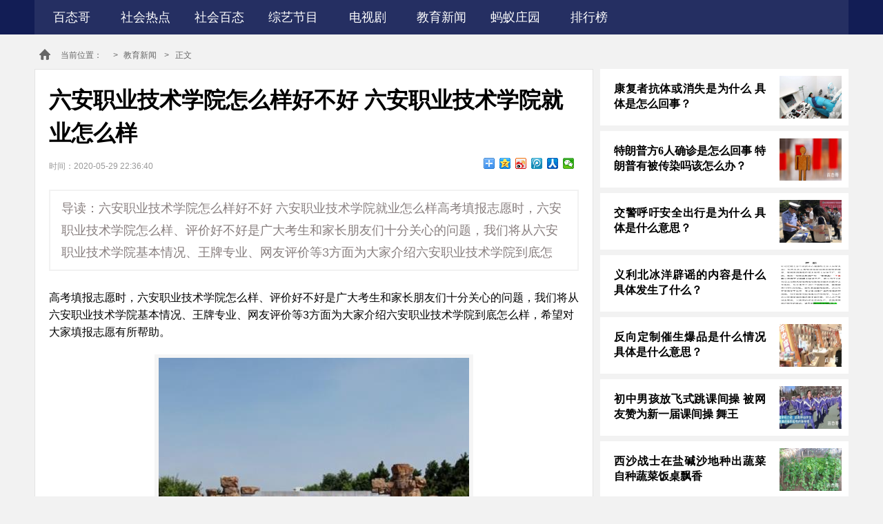

--- FILE ---
content_type: text/html
request_url: http://m.baitaige.com/jiaoyu/52.html
body_size: 20096
content:
<!DOCTYPE html>
<html>
<head> 
<meta charset="utf-8">
<title>六安职业技术学院怎么样好不好 六安职业技术学院就业怎么样 - 教育新闻 - 百态哥</title>
<meta name="keywords" content="六安职业技术学院,就业,教育新闻">
<meta name="description" content="六安职业技术学院怎么样好不好 六安职业技术学院就业怎么样高考填报志愿时，六安职业技术学院怎么样、评价好不好是广大考生和家长朋友们十分关心的问题，我们将从六安职业技术学院基本情况、王牌专业、网友评价等3方面为大家介绍六安职业技术学院到底怎">
<meta name="viewport" content="initial-scale=1.0,user-scalable=no,maximum-scale=1,width=device-width">
<link type="text/css" href="../css/mobile.css" rel="stylesheet" />
<link rel="shortcut icon" href="../favicon.ico" type="image/x-icon" />
<script>
if(!document.referrer.match('www.baitaige')){
	if (!(navigator.userAgent.match(/Android/i) ||  (navigator.userAgent.indexOf('iPhone') != -1) || (navigator.userAgent.indexOf('iPod') != -1) || (navigator.userAgent.indexOf('iPad') != -1))) {
	window.location.href = window.location.href.replace(/m/,"www");
	}
}
</script>
</head>

<body>
<header>
	<div class="header">
		<p>
			<img width="16" height="17" src="http://m.baitaige.com/images/mlogo.png">
			<a href="http://m.baitaige.com/">百态哥</a>
			<i></i>
			<a class="xyx" href="http://m.baitaige.com/jiaoyu/">教育新闻</a>
		</p>
		<a class="btn-search" href="http://m.baitaige.com/"><img width="30" height="30" src="http://m.baitaige.com/images/so.png"></a>
	</div>
	<div class="gy"></div>
</header>




<!--文章主体-->
<main>
    <div class="ha1 xm">
        <h1>六安职业技术学院怎么样好不好 六安职业技术学院就业怎么样</h1>
        <span>2020-05-29 22:36:40</span>
    </div>

    <section class="xle" id="data110341">
        <div class="contents">
                        <p>高考填报志愿时，六安职业技术学院怎么样、评价好不好是广大考生和家长朋友们十分关心的问题，我们将从六安职业技术学院基本情况、王牌专业、网友评价等3方面为大家介绍六安职业技术学院到底怎么样，希望对大家填报志愿有所帮助。</p>
<p><img alt="六安职业技术学院怎么样好不好 六安职业技术学院就业怎么样" src="http://www.baitaige.com/uploadfile/2020/0529/20200529103743956.png" /></p>
<p>1.六安职业技术学院基本情况</p>
<p>六安职业技术学院是2001年6月经安徽省人民政府批准成立的专科层次的公办全日制普通高等院校。2015年7月，学校与皖西学院、信阳师范学院、 黄冈师范学院、湖北工程学院、信阳农林学院、信阳师范学院等组建成大别山革命老区高校联盟。</p>
<p>校址位于六安市城北六寿路18号。学校组织机构健全，设有城市建设学院、汽车与机电工程学院、信息与电子工程学院、经济管理学院、人文艺术学院、继续教育学院和思政部、基础部、中专部六个二级学院三部;教学、行政管理制度完善。</p>
<p>2.六安职业技术学院王牌专业</p>
<p>省级特色专业：电子商务、文秘、服装艺术设计、数控技术、市场营销、模具设计与制造、园林技术、建筑工程技术、工程造价</p>
<p>省级综合改革试点专业：环境艺术设计、会计电算化、机电一体化技术、汽车运用技术、电子商务、旅游管理</p>
<p>3.六安职业技术学院网友评价</p>
<p>学校很大，环境好。</p>
<p>学校管的比较严,环境还可以</p>
<p>学校还可以，风景很好!</p>
<p>我就就是六安职业技术学院的学生，我可以负责任的告诉你 里面的硬件设施不错，我个人认为最的是管理体制，大专的学习搞的像中专的管理模式一样，所以，没有一定的忍耐力，最好别报这个学校，但如果你报了这个学校，你毕业后，你的纪律性绝对比别的学校的学生好，因为管的真的好严!</p>
<p>学校不错。风景、学习氛围、娱乐、活动都不错!总的来说在专科职业技术学院中排名前几</p>
<p>我弟弟是这个学校的,我也去看过. 你是六安的吗?六安环境很美,学校位置很安静,但是市区可以经常去啊.六安就两所高校,还是很重视的.</p>
<p>职院是一所环境不错的学校，住宿条件也不错。</p>
        </div>

    </section>
</main>
<!--文章主体-->

<!--分页-->
<div id="fenye" class="Pagenav">
    <div class="pages"></div>
</div>
<!--分页-->


<!--相关文章-->



<main class="mxm">

    <div class="slideTxtBox" id="mulu_h2">
        <div class="bd" id="topCon">
            <ul class="showMoreNChildren" pagesize="13" style="display: block;">
                                                 <li>
                    <a href="http://m.baitaige.com/jiaoyu/12.html" target="_blank">
                        <img src="http://www.baitaige.com/uploadfile/2020/0529/thumb_120_70_20200529114050681.png" width='176' height='132'>
                        <b><a href="http://m.baitaige.com/jiaoyu/12.html" target="_blank" title="">昆山登云科技职业学院怎么样好不好 昆山登云科技职业学院就业怎么样</a></b>
                        <p>昆山登云科技职业学院怎么样好不好，高考填报志愿时，昆山登云科技职业学院怎么样、评价好不好是广大考生和家长朋友们十分关心的问题，我们将从昆山登云科技职业学院基本情况、网友评价等2方面为大家介绍昆山登云科</p>
                    </a>
                    <i>2020-05-29 11:39:34</i>
                </li>
                                <li>
                    <a href="http://m.baitaige.com/jiaoyu/13.html" target="_blank">
                        <img src="http://www.baitaige.com/uploadfile/2020/0529/thumb_120_70_20200529114533444.png" width='176' height='132'>
                        <b><a href="http://m.baitaige.com/jiaoyu/13.html" target="_blank" title="">廊坊燕京职业技术学院怎么样好不好 廊坊燕京职业技术学院就业怎么样？</a></b>
                        <p>廊坊燕京职业技术学院怎么样好不好 廊坊燕京职业技术学院就业怎么样？高考填报志愿时，廊坊燕京职业技术学院怎么样、评价好不好是广大考生和家长朋友们十分关心的问题，我们将从廊坊燕京职业技术学院基本情况、网友</p>
                    </a>
                    <i>2020-05-29 11:44:05</i>
                </li>
                                <li>
                    <a href="http://m.baitaige.com/jiaoyu/43.html" target="_blank">
                        <img src="http://www.baitaige.com/uploadfile/2020/0529/thumb_120_70_20200529094734716.png" width='176' height='132'>
                        <b><a href="http://m.baitaige.com/jiaoyu/43.html" target="_blank" title="">石家庄工商职业学院怎么样好不好 石家庄工商职业学院就业怎么样？</a></b>
                        <p>石家庄工商职业学院怎么样好不好 石家庄工商职业学院就业怎么样？高考填报志愿时，石家庄工商职业学院怎么样、评价好不好是广大考生和家长朋友们十分关心的问题，我们将从石家庄工商职业学院基本情况、王牌专业、网</p>
                    </a>
                    <i>2020-05-29 21:46:12</i>
                </li>
                                <li>
                    <a href="http://m.baitaige.com/jiaoyu/44.html" target="_blank">
                        <img src="http://www.baitaige.com/uploadfile/2020/0529/thumb_120_70_20200529095029557.png" width='176' height='132'>
                        <b><a href="http://m.baitaige.com/jiaoyu/44.html" target="_blank" title="">河北政法职业学院怎么样好不好 河北政法职业学院就业怎么样？</a></b>
                        <p>河北政法职业学院怎么样好不好 河北政法职业学院就业怎么样 高考填报志愿时，河北政法职业学院怎么样、评价好不好是广大考生和家长朋友们十分关心的问题，我们将从河北政法职业学院基本情况、王牌专业、网友评价等</p>
                    </a>
                    <i>2020-05-29 21:49:22</i>
                </li>
                                <li>
                    <a href="http://m.baitaige.com/jiaoyu/45.html" target="_blank">
                        <img src="http://www.baitaige.com/uploadfile/2020/0529/thumb_120_70_20200529095424109.png" width='176' height='132'>
                        <b><a href="http://m.baitaige.com/jiaoyu/45.html" target="_blank" title="">保定电力职业技术学院怎么样好不好 保定电力职业技术学院几页怎么样？</a></b>
                        <p>保定电力职业技术学院怎么样好不好 保定电力职业技术学院几页怎么样？高考填报志愿时，保定电力职业技术学院怎么样、评价好不好是广大考生和家长朋友们十分关心的问题，我们将从保定电力职业技术学院基本情况、网友</p>
                    </a>
                    <i>2020-05-29 21:53:19</i>
                </li>
                                <li>
                    <a href="http://m.baitaige.com/jiaoyu/46.html" target="_blank">
                        <img src="http://www.baitaige.com/uploadfile/2020/0529/thumb_120_70_20200529095558531.png" width='176' height='132'>
                        <b><a href="http://m.baitaige.com/jiaoyu/46.html" target="_blank" title="">齐齐哈尔高等师范专科学校怎么样好不好 齐齐哈尔高等师范专科学校就业怎么样？</a></b>
                        <p>齐齐哈尔高等师范专科学校怎么样好不好 齐齐哈尔高等师范专科学校就业怎么样？高考填报志愿时，齐齐哈尔高等师范专科学校怎么样、评价好不好好是广大考生和家长朋友们十分关心的问题，我们将从齐齐哈尔高等师范专科</p>
                    </a>
                    <i>2020-05-29 21:54:52</i>
                </li>
                                <li>
                    <a href="http://m.baitaige.com/jiaoyu/47.html" target="_blank">
                        <img src="http://www.baitaige.com/uploadfile/2020/0529/thumb_120_70_20200529095748987.png" width='176' height='132'>
                        <b><a href="http://m.baitaige.com/jiaoyu/47.html" target="_blank" title="">哈尔滨江南职业技术学院怎么样好不好 哈尔滨江南职业技术学院就业怎么样？</a></b>
                        <p>哈尔滨江南职业技术学院怎么样好不好 哈尔滨江南职业技术学院就业怎么样？高考填报志愿时，哈尔滨江南职业技术学院怎么样、评价好不好是广大考生和家长朋友们十分关心的问题，我们将从哈尔滨江南职业技术学院基本情</p>
                    </a>
                    <i>2020-05-29 21:56:43</i>
                </li>
                                <li>
                    <a href="http://m.baitaige.com/jiaoyu/48.html" target="_blank">
                        <img src="http://www.baitaige.com/uploadfile/2020/0529/thumb_120_70_20200529095907590.png" width='176' height='132'>
                        <b><a href="http://m.baitaige.com/jiaoyu/48.html" target="_blank" title="">北京财贸职业学院怎么样好不好 北京财贸职业学院就业怎么样？</a></b>
                        <p>北京财贸职业学院怎么样好不好 北京财贸职业学院就业怎么样？高考填报志愿时，北京财贸职业学院怎么样、评价好不好是广大考生和家长朋友们十分关心的问题，我们将从北京财贸职业学院基本情况、王牌专业、网友评价等</p>
                    </a>
                    <i>2020-05-29 21:58:16</i>
                </li>
                                <li>
                    <a href="http://m.baitaige.com/jiaoyu/49.html" target="_blank">
                        <img src="http://www.baitaige.com/uploadfile/2020/0529/thumb_120_70_20200529100214967.png" width='176' height='132'>
                        <b><a href="http://m.baitaige.com/jiaoyu/49.html" target="_blank" title="">闽西职业技术学院怎么样好不好 闽西职业技术学院就业怎么样？</a></b>
                        <p>闽西职业技术学院怎么样好不好 闽西职业技术学院就业怎么样高考填报志愿时，闽西职业技术学院怎么样、师资评价好是广大考生和家长朋友们十分关心的问题，我们将从闽西职业技术学院基本情况、王牌专业、网友评价等3</p>
                    </a>
                    <i>2020-05-29 22:01:20</i>
                </li>
                                <li>
                    <a href="http://m.baitaige.com/jiaoyu/50.html" target="_blank">
                        <img src="http://www.baitaige.com/uploadfile/2020/0529/thumb_120_70_20200529103138900.png" width='176' height='132'>
                        <b><a href="http://m.baitaige.com/jiaoyu/50.html" target="_blank" title="">山东电子职业技术学院怎么样好不好 就业怎么样？</a></b>
                        <p>山东电子职业技术学院怎么样好不好 就业怎么样高考填报志愿时，山东电子职业技术学院怎么样、评价好不好是广大考生和家长朋友们十分关心的问题，我们将从山东电子职业技术学院基本情况、王牌专业、网友评价等3方面</p>
                    </a>
                    <i>2020-05-29 22:30:51</i>
                </li>
                              </ul>
        </div>
    </div>
</main>
<!--相关文章-->

<!--最新文章-->


<main class="mxm">
    <div class="slideTxtBox" id="mulu_h2">
        <div class="bd" id="topCon">
            <ul class="showMoreNChildren" pagesize="13" style="display: block;">
                                                                <li>
                    <a href="http://m.baitaige.com/jiaoyu/117.html" target="_blank">
                        <img src="http://www.baitaige.com/uploadfile/2020/0602/thumb_120_70_20200602091914947.png" width='176' height='132'>
                        <b><a href="http://m.baitaige.com/jiaoyu/117.html" target="_blank" title="">广州中小学暑假放假通知定了 7月22号开始放假</a></b>
                        <p>广州中小学暑假放假通知定了 7月22号开始放假广州市教育局发布《关于2020年中小学暑假时间安排的通知》(简称《通知》)。根据有关要求，结合广州实际， 2020年中小学春季学期于7月21日结束，于7月22日起放暑假，幼</p>
                    </a>
                    <i>2020-06-02 21:16:38</i>
                </li>
                                                <li>
                    <a href="http://m.baitaige.com/jiaoyu/58.html" target="_blank">
                        <img src="http://www.baitaige.com/uploadfile/2020/0529/thumb_120_70_20200529115103929.png" width='176' height='132'>
                        <b><a href="http://m.baitaige.com/jiaoyu/58.html" target="_blank" title="">全国大学英语四六级考试延期 具体开考时间待定</a></b>
                        <p>全国大学英语四六级考试延期 具体开考时间待定 官宣!全国大学英语四六级考试延期 这些考试统统取消</p>
                    </a>
                    <i>2020-05-29 23:49:25</i>
                </li>
                                                <li>
                    <a href="http://m.baitaige.com/jiaoyu/55.html" target="_blank">
                        <img src="http://www.baitaige.com/uploadfile/2020/0529/thumb_120_70_20200529104155306.png" width='176' height='132'>
                        <b><a href="http://m.baitaige.com/jiaoyu/55.html" target="_blank" title="">合肥幼儿师范高等专科学校怎么样好不好 合肥幼儿师范高等专科学校就业怎么样</a></b>
                        <p>合肥幼儿师范高等专科学校怎么样好不好 合肥幼儿师范高等专科学校就业怎么样高考填报志愿时，合肥幼儿师范高等专科学校怎么样、评价好不好是广大考生和家长朋友们十分关心的问题，我们将从合肥幼儿师范高等专科学校</p>
                    </a>
                    <i>2020-05-29 22:41:02</i>
                </li>
                                                <li>
                    <a href="http://m.baitaige.com/jiaoyu/54.html" target="_blank">
                        <img src="http://www.baitaige.com/uploadfile/2020/0529/thumb_120_70_20200529104033273.png" width='176' height='132'>
                        <b><a href="http://m.baitaige.com/jiaoyu/54.html" target="_blank" title="">湖北幼儿师范高等专科学校怎么样好不好 湖北幼儿师范高等专科学校就业怎么样</a></b>
                        <p>湖北幼儿师范高等专科学校怎么样好不好 湖北幼儿师范高等专科学校就业怎么样高考填报志愿时，湖北幼儿师范高等专科学校怎么样、评价好不好是广大考生和家长朋友们十分关心的问题，我们将从湖北幼儿师范高等专科学校</p>
                    </a>
                    <i>2020-05-29 22:39:41</i>
                </li>
                                                <li>
                    <a href="http://m.baitaige.com/jiaoyu/53.html" target="_blank">
                        <img src="http://www.baitaige.com/uploadfile/2020/0529/thumb_120_70_20200529103916537.png" width='176' height='132'>
                        <b><a href="http://m.baitaige.com/jiaoyu/53.html" target="_blank" title="">山东旅游职业学院怎么样好不好 山东旅游职业学院就业怎么样</a></b>
                        <p>山东旅游职业学院怎么样好不好 山东旅游职业学院就业怎么样填报志愿时，山东旅游职业学院怎么样、评价好不好就成了广大考生和家长朋友十分关心的问题。下面是大学生必备网综合多方面资源信息整理的有关山东旅游职业</p>
                    </a>
                    <i>2020-05-29 22:38:29</i>
                </li>
                                                            </ul>
        </div>
    </div>
</main>
<!--最新文章-->




<!--点击量统计-->
<script language="JavaScript" src="http://www.baitaige.com/api.php?op=count&id=52&modelid=1"></script>
<!--点击量统计-->
<footer>
    <div class="copyright">
        <p>免责声明：本站所有信息均来源于互联网搜集，并不代表本站观点，本站不对其真实合法性负责。如有信息侵犯了您的权益，请告知，本站将立刻删除。</p>
        <p>Copyright &#169; 2020-2021 <a href="http://m.baitaige.com" title="百态哥">百态哥</a>m.baitaige.com All Rights Reserved.</p>
    </div>
</footer>

<div style="display:none">

</div>

<script type="text/javascript">
ycSlider({ wrap: '.swiper-gdbb', dir: 'left', autoplay: 3500, speed: 400, navFn: function(index) { var gdbbContentLi = $('#gdbbContent li');
gdbbContentLi.eq(index).fadeIn().siblings().hide(); } });
ycSlider({ wrap: '.swiper-yl', dir: 'left', autoplay: 3500, speed: 400 });
ycSlider({ wrap: '.swiper-ty', dir: 'left', autoplay: 3500, speed: 400 });
</script>
<script type="text/javascript" src="https://v1.cnzz.com/z_stat.php?id=1278952015&web_id=1278952015"></script>
<script>
var _hmt = _hmt || [];
(function() {
  var hm = document.createElement("script");
  hm.src = "https://hm.baidu.com/hm.js?394e72ec85cc7d1d5c822b3070bcea0f";
  var s = document.getElementsByTagName("script")[0]; 
  s.parentNode.insertBefore(hm, s);
})();
</script>

</body>
</html>


--- FILE ---
content_type: text/html
request_url: http://www.baitaige.com/jiaoyu/52.html
body_size: 29431
content:
<!DOCTYPE html>
<html>
<head> 
<meta charset="utf-8">
<title>六安职业技术学院怎么样好不好 六安职业技术学院就业怎么样 - 教育新闻 - 百态哥</title> 
<meta name="keywords" content="六安职业技术学院,就业,教育新闻">
<meta name="description" content="六安职业技术学院怎么样好不好 六安职业技术学院就业怎么样高考填报志愿时，六安职业技术学院怎么样、评价好不好是广大考生和家长朋友们十分关心的问题，我们将从六安职业技术学院基本情况、王牌专业、网友评价等3方面为大家介绍六安职业技术学院到底怎">
<link rel="stylesheet" type="text/css" href="http://www.baitaige.com/statics/css/global.css"/>
<meta name="baidu-site-verification" content="9ML88kjp50" />
<meta name="sogou_site_verification" content="M7POtxHB5y"/>
<meta name="360-site-verification" content="31e914d743c253731b72df8d7dbe86ab" />
<meta http-equiv="Cache-Control" content="no-transform " />
<meta http-equiv="Cache-Control" content="no-siteapp" />

<!-- PC跳转手机 -->
<script>
    if(!document.referrer.match('m.baitaige.com')){
    if(navigator.userAgent.match(/Android/i)) {
    window.location.href = window.location.href.replace(/www/,"m");
    }
    if ((navigator.userAgent.indexOf('iPhone') != -1) || (navigator.userAgent.indexOf('iPod') != -1) || (navigator.userAgent.indexOf('iPad') != -1)) {
    window.location.href = window.location.href.replace(/www/,"m");
    }
    }
    </script>
<!-- /PC跳转手机 -->

</head> 

<body>
<!--头部和导航-->
<div class="header">
  <div class="container">
      <map>
                    <ul id="nav" class="nav clearfix">
              <li class="on"><a href="http://www.baitaige.com">百态哥</a></li>
                            <li class="on"><a href="http://www.baitaige.com/shehui/">社会热点</a></li>
                            <li class="on"><a href="http://www.baitaige.com/naitai/">社会百态</a></li>
                            <li class="on"><a href="http://www.baitaige.com/zongyi/">综艺节目</a></li>
                            <li class="on"><a href="http://www.baitaige.com/dianshiju/">电视剧</a></li>
                            <li class="on"><a href="http://www.baitaige.com/jiaoyu/">教育新闻</a></li>
                            <li class="on"><a href="http://www.baitaige.com/mayizhuangyuan/">蚂蚁庄园</a></li>
                            <li class="on"><a href="http://www.baitaige.com/guonei/">排行榜</a></li>
                        </ul>
                </map>
  </div>
</div>
<!-- 头部和导航 --><div class="container">
    <div class="crumbs-nav">
        <div class="i-home"></div>
        <div class="crumbs">
            当前位置：<a href="http://www.baitaige.com"></a>&gt;<a href="http://www.baitaige.com/jiaoyu/">教育新闻</a> &gt;&nbsp;&nbsp;&nbsp;正文
        </div>
    </div>
</div>

<div class="container clearfix margin-bottom-40 ">
<div class="channelLeft left-part" style="background: rgb(242, 242, 242);">
<div class="articleDetail">
<h1>六安职业技术学院怎么样好不好 六安职业技术学院就业怎么样</h1>
<div class="articleInfo">
    <span class="articleTime">时间：2020-05-29 22:36:40</span>
<!--百度分享 start-->
    <div class="bdsharebuttonbox">
        <a href="#" class="bds_more" data-cmd="more"></a>
        <a href="#" class="bds_qzone" data-cmd="qzone"></a>
        <a href="#" class="bds_tsina" data-cmd="tsina"></a>
        <a href="#" class="bds_tqq" data-cmd="tqq"></a>
        <a href="#" class="bds_renren" data-cmd="renren"></a>
        <a href="#" class="bds_weixin" data-cmd="weixin"></a>
    </div>
    <script>
        window._bd_share_config = { "common": { "bdSnsKey": {}, "bdText": "", "bdMini": "2", "bdPic": "", "bdStyle": "0", "bdSize": "16" }, "share": {}, "image": { "viewList": ["qzone", "tsina", "tqq", "renren", "weixin"], "viewText": "分享到：", "viewSize": "16" }, "selectShare": { "bdContainerClass": null, "bdSelectMiniList": ["qzone", "tsina", "tqq", "renren", "weixin"] } }; with (document) 0[(getElementsByTagName('head')[0] || body).appendChild(createElement('script')).src = 'http://bdimg.share.baidu.com/static/api/js/share.js?v=89860593.js?cdnversion=' + ~(-new Date() / 36e5)];
    </script>
<!--百度分享 end-->
</div>
<!--文章内容 start-->
<div class="articleIntroBox">
    <p class="articleIntro">导读：六安职业技术学院怎么样好不好 六安职业技术学院就业怎么样高考填报志愿时，六安职业技术学院怎么样、评价好不好是广大考生和家长朋友们十分关心的问题，我们将从六安职业技术学院基本情况、王牌专业、网友评价等3方面为大家介绍六安职业技术学院到底怎</p>
</div>

<div class="articleContent">
        <p>高考填报志愿时，六安职业技术学院怎么样、评价好不好是广大考生和家长朋友们十分关心的问题，我们将从六安职业技术学院基本情况、王牌专业、网友评价等3方面为大家介绍六安职业技术学院到底怎么样，希望对大家填报志愿有所帮助。</p>
<p><img alt="六安职业技术学院怎么样好不好 六安职业技术学院就业怎么样" src="http://www.baitaige.com/uploadfile/2020/0529/20200529103743956.png" /></p>
<p>1.六安职业技术学院基本情况</p>
<p>六安职业技术学院是2001年6月经安徽省人民政府批准成立的专科层次的公办全日制普通高等院校。2015年7月，学校与皖西学院、信阳师范学院、 黄冈师范学院、湖北工程学院、信阳农林学院、信阳师范学院等组建成大别山革命老区高校联盟。</p>
<p>校址位于六安市城北六寿路18号。学校组织机构健全，设有城市建设学院、汽车与机电工程学院、信息与电子工程学院、经济管理学院、人文艺术学院、继续教育学院和思政部、基础部、中专部六个二级学院三部;教学、行政管理制度完善。</p>
<p>2.六安职业技术学院王牌专业</p>
<p>省级特色专业：电子商务、文秘、服装艺术设计、数控技术、市场营销、模具设计与制造、园林技术、建筑工程技术、工程造价</p>
<p>省级综合改革试点专业：环境艺术设计、会计电算化、机电一体化技术、汽车运用技术、电子商务、旅游管理</p>
<p>3.六安职业技术学院网友评价</p>
<p>学校很大，环境好。</p>
<p>学校管的比较严,环境还可以</p>
<p>学校还可以，风景很好!</p>
<p>我就就是六安职业技术学院的学生，我可以负责任的告诉你 里面的硬件设施不错，我个人认为最的是管理体制，大专的学习搞的像中专的管理模式一样，所以，没有一定的忍耐力，最好别报这个学校，但如果你报了这个学校，你毕业后，你的纪律性绝对比别的学校的学生好，因为管的真的好严!</p>
<p>学校不错。风景、学习氛围、娱乐、活动都不错!总的来说在专科职业技术学院中排名前几</p>
<p>我弟弟是这个学校的,我也去看过. 你是六安的吗?六安环境很美,学校位置很安静,但是市区可以经常去啊.六安就两所高校,还是很重视的.</p>
<p>职院是一所环境不错的学校，住宿条件也不错。</p>
</div>

<div class="pages">
    </div>
<!--文章内容 end-->

<!--关键词 start-->
<div class="tags">
    标签：     <a href="http://www.baitaige.com/index.php?m=content&c=tag&a=lists&tag=%E5%85%AD%E5%AE%89%E8%81%8C%E4%B8%9A%E6%8A%80%E6%9C%AF%E5%AD%A6%E9%99%A2">六安职业技术学院</a>
        <a href="http://www.baitaige.com/index.php?m=content&c=tag&a=lists&tag=%E5%B0%B1%E4%B8%9A">就业</a>
        <a href="http://www.baitaige.com/index.php?m=content&c=tag&a=lists&tag=%E6%95%99%E8%82%B2%E6%96%B0%E9%97%BB">教育新闻</a>
    </div>
<!--关键词 end-->
<!--上下页 start-->
<div class="prev_next">
    <p>上一篇：<a href="http://www.baitaige.com/jiaoyu/51.html">济南工程职业技术学院怎么样好不好  济南工程职业技术学院就业怎么样？</a></p>
    <p class="li-right">下一篇：<a href="http://www.baitaige.com/jiaoyu/53.html">山东旅游职业学院怎么样好不好 山东旅游职业学院就业怎么样</a></p>
</div>
<!--上下页 end-->



</div>

<!--相关阅读 start-->



<div class="aboutArticle channelRightBeauty">
    <div class="asideTitle">
        <span>阅读</span>
    </div>
    <ul class="readPicList2 clearfix">
                  <li>
            <a href="http://www.baitaige.com/jiaoyu/12.html">
                <em><img src="http://www.baitaige.com/uploadfile/2020/0529/20200529114050681.png" alt="昆山登云科技职业学院怎么样好不好 昆山登云科技职业学院就业怎么样"></em>
                <span>昆山登云科技职业学院怎么样好不好 昆山登云科技职业学院就业怎么样</span>
            </a>
        </li>
                <li>
            <a href="http://www.baitaige.com/jiaoyu/13.html">
                <em><img src="http://www.baitaige.com/uploadfile/2020/0529/20200529114533444.png" alt="廊坊燕京职业技术学院怎么样好不好 廊坊燕京职业技术学院就业怎么样？"></em>
                <span>廊坊燕京职业技术学院怎么样好不好 廊坊燕京职业技术学院就业怎么样？</span>
            </a>
        </li>
                <li>
            <a href="http://www.baitaige.com/jiaoyu/43.html">
                <em><img src="http://www.baitaige.com/uploadfile/2020/0529/20200529094734716.png" alt="石家庄工商职业学院怎么样好不好 石家庄工商职业学院就业怎么样？"></em>
                <span>石家庄工商职业学院怎么样好不好 石家庄工商职业学院就业怎么样？</span>
            </a>
        </li>
                <li>
            <a href="http://www.baitaige.com/jiaoyu/44.html">
                <em><img src="http://www.baitaige.com/uploadfile/2020/0529/20200529095029557.png" alt="河北政法职业学院怎么样好不好 河北政法职业学院就业怎么样？"></em>
                <span>河北政法职业学院怎么样好不好 河北政法职业学院就业怎么样？</span>
            </a>
        </li>
                <li>
            <a href="http://www.baitaige.com/jiaoyu/45.html">
                <em><img src="http://www.baitaige.com/uploadfile/2020/0529/20200529095424109.png" alt="保定电力职业技术学院怎么样好不好 保定电力职业技术学院几页怎么样？"></em>
                <span>保定电力职业技术学院怎么样好不好 保定电力职业技术学院几页怎么样？</span>
            </a>
        </li>
                <li>
            <a href="http://www.baitaige.com/jiaoyu/46.html">
                <em><img src="http://www.baitaige.com/uploadfile/2020/0529/20200529095558531.png" alt="齐齐哈尔高等师范专科学校怎么样好不好 齐齐哈尔高等师范专科学校就业怎么样？"></em>
                <span>齐齐哈尔高等师范专科学校怎么样好不好 齐齐哈尔高等师范专科学校就业怎么样？</span>
            </a>
        </li>
              </ul>
</div>
<!--相关阅读 end-->

<!--为您推荐 start-->
<div class="foryou">
    <div class="asideTitle">
        <span>推荐</span>
    </div>
    <div class="mr-item" id="catNewest">
        <ul>
                                                <li>
                <a title="广州中小学暑假放假通知定了 7月22号开始放假" class="mr-item-pic" href="http://www.baitaige.com/jiaoyu/117.html" target="_blank"><img alt="广州中小学暑假放假通知定了 7月22号开始放假" src="http://www.baitaige.com/uploadfile/2020/0602/thumb_156_91_20200602091914947.png"></a>
                <div class="mr-item-content">
                    <a title="广州中小学暑假放假通知定了 7月22号开始放假" class="mr-item-title" href="http://www.baitaige.com/jiaoyu/117.html" target="_blank">广州中小学暑假放假通知定了 7月22号开始放假</a>
                    <div class="mr-item-time"><i class="i-time"></i>2020-06-02 21:16:38</div>
                    <div class="mr-item-body">广州中小学暑假放假通知定了 7月22号开始放假广州市教育局发布《关于2020年中小学暑假时间安排的通知》(简称《通知》)。根据有关要求，结合广州实际， 2020年中小学春季学期于7月21日结束，于7月22日起放暑假，幼儿园参照执行。</div>
                </div>
            </li>
                                    <li>
                <a title="全国大学英语四六级考试延期 具体开考时间待定" class="mr-item-pic" href="http://www.baitaige.com/jiaoyu/58.html" target="_blank"><img alt="全国大学英语四六级考试延期 具体开考时间待定" src="http://www.baitaige.com/uploadfile/2020/0529/thumb_156_91_20200529115103929.png"></a>
                <div class="mr-item-content">
                    <a title="全国大学英语四六级考试延期 具体开考时间待定" class="mr-item-title" href="http://www.baitaige.com/jiaoyu/58.html" target="_blank">全国大学英语四六级考试延期 具体开考时间待定</a>
                    <div class="mr-item-time"><i class="i-time"></i>2020-05-29 23:49:25</div>
                    <div class="mr-item-body">全国大学英语四六级考试延期 具体开考时间待定 官宣!全国大学英语四六级考试延期 这些考试统统取消</div>
                </div>
            </li>
                                    <li>
                <a title="合肥幼儿师范高等专科学校怎么样好不好 合肥幼儿师范高等专科学校就业怎么样" class="mr-item-pic" href="http://www.baitaige.com/jiaoyu/55.html" target="_blank"><img alt="合肥幼儿师范高等专科学校怎么样好不好 合肥幼儿师范高等专科学校就业怎么样" src="http://www.baitaige.com/uploadfile/2020/0529/thumb_156_91_20200529104155306.png"></a>
                <div class="mr-item-content">
                    <a title="合肥幼儿师范高等专科学校怎么样好不好 合肥幼儿师范高等专科学校就业怎么样" class="mr-item-title" href="http://www.baitaige.com/jiaoyu/55.html" target="_blank">合肥幼儿师范高等专科学校怎么样好不好 合肥幼儿师范高等专科学校就业怎么样</a>
                    <div class="mr-item-time"><i class="i-time"></i>2020-05-29 22:41:02</div>
                    <div class="mr-item-body">合肥幼儿师范高等专科学校怎么样好不好 合肥幼儿师范高等专科学校就业怎么样高考填报志愿时，合肥幼儿师范高等专科学校怎么样、评价好不好是广大考生和家长朋友们十分关心的问题，我们将从合肥幼儿师范高等专科学校基本情况、网友评价等2方面为大家介绍</div>
                </div>
            </li>
                                    <li class="li-right">
                <a title="湖北幼儿师范高等专科学校怎么样好不好 湖北幼儿师范高等专科学校就业怎么样" class="mr-item-pic" href="http://www.baitaige.com/jiaoyu/54.html" target="_blank"><img alt="湖北幼儿师范高等专科学校怎么样好不好 湖北幼儿师范高等专科学校就业怎么样" src="http://www.baitaige.com/uploadfile/2020/0529/thumb_156_91_20200529104033273.png"></a>
                <div class="mr-item-content">
                    <a title="湖北幼儿师范高等专科学校怎么样好不好 湖北幼儿师范高等专科学校就业怎么样" class="mr-item-title" href="http://www.baitaige.com/jiaoyu/54.html" target="_blank">湖北幼儿师范高等专科学校怎么样好不好 湖北幼儿师范高等专科学校就业怎么样</a>
                    <div class="mr-item-time"><i class="i-time"></i>2020-05-29 22:39:41</div>
                    <div class="mr-item-body">湖北幼儿师范高等专科学校怎么样好不好 湖北幼儿师范高等专科学校就业怎么样高考填报志愿时，湖北幼儿师范高等专科学校怎么样、评价好不好是广大考生和家长朋友们十分关心的问题，我们将从湖北幼儿师范高等专科学校基本情况、网友评价等2方面为大家介绍</div>
                </div>
            </li>
                                    <li>
                <a title="山东旅游职业学院怎么样好不好 山东旅游职业学院就业怎么样" class="mr-item-pic" href="http://www.baitaige.com/jiaoyu/53.html" target="_blank"><img alt="山东旅游职业学院怎么样好不好 山东旅游职业学院就业怎么样" src="http://www.baitaige.com/uploadfile/2020/0529/thumb_156_91_20200529103916537.png"></a>
                <div class="mr-item-content">
                    <a title="山东旅游职业学院怎么样好不好 山东旅游职业学院就业怎么样" class="mr-item-title" href="http://www.baitaige.com/jiaoyu/53.html" target="_blank">山东旅游职业学院怎么样好不好 山东旅游职业学院就业怎么样</a>
                    <div class="mr-item-time"><i class="i-time"></i>2020-05-29 22:38:29</div>
                    <div class="mr-item-body">山东旅游职业学院怎么样好不好 山东旅游职业学院就业怎么样填报志愿时，山东旅游职业学院怎么样、评价好不好就成了广大考生和家长朋友十分关心的问题。下面是大学生必备网综合多方面资源信息整理的有关山东旅游职业学院的评价，相信您看完以下评价，心</div>
                </div>
            </li>
                                    <li>
                <a title="六安职业技术学院怎么样好不好 六安职业技术学院就业怎么样" class="mr-item-pic" href="http://www.baitaige.com/jiaoyu/52.html" target="_blank"><img alt="六安职业技术学院怎么样好不好 六安职业技术学院就业怎么样" src="http://www.baitaige.com/uploadfile/2020/0529/thumb_156_91_20200529103743956.png"></a>
                <div class="mr-item-content">
                    <a title="六安职业技术学院怎么样好不好 六安职业技术学院就业怎么样" class="mr-item-title" href="http://www.baitaige.com/jiaoyu/52.html" target="_blank">六安职业技术学院怎么样好不好 六安职业技术学院就业怎么样</a>
                    <div class="mr-item-time"><i class="i-time"></i>2020-05-29 22:36:40</div>
                    <div class="mr-item-body">六安职业技术学院怎么样好不好 六安职业技术学院就业怎么样高考填报志愿时，六安职业技术学院怎么样、评价好不好是广大考生和家长朋友们十分关心的问题，我们将从六安职业技术学院基本情况、王牌专业、网友评价等3方面为大家介绍六安职业技术学院到底怎</div>
                </div>
            </li>
                                    <li>
                <a title="济南工程职业技术学院怎么样好不好  济南工程职业技术学院就业怎么样？" class="mr-item-pic" href="http://www.baitaige.com/jiaoyu/51.html" target="_blank"><img alt="济南工程职业技术学院怎么样好不好  济南工程职业技术学院就业怎么样？" src="http://www.baitaige.com/uploadfile/2020/0529/thumb_156_91_20200529103343883.png"></a>
                <div class="mr-item-content">
                    <a title="济南工程职业技术学院怎么样好不好  济南工程职业技术学院就业怎么样？" class="mr-item-title" href="http://www.baitaige.com/jiaoyu/51.html" target="_blank">济南工程职业技术学院怎么样好不好  济南工程职业技术学院就业怎么样？</a>
                    <div class="mr-item-time"><i class="i-time"></i>2020-05-29 22:32:48</div>
                    <div class="mr-item-body">济南工程职业技术学院怎么样好不好  济南工程职业技术学院就业怎么样？高考填报志愿时，济南工程职业技术学院怎么样、评价好不好是广大考生和家长朋友们十分关心的问题，我们将从济南工程职业技术学院基本情况、王牌专业、网友评价等3方面为大家介绍济</div>
                </div>
            </li>
                                    <li class="li-right">
                <a title="山东电子职业技术学院怎么样好不好 就业怎么样？" class="mr-item-pic" href="http://www.baitaige.com/jiaoyu/50.html" target="_blank"><img alt="山东电子职业技术学院怎么样好不好 就业怎么样？" src="http://www.baitaige.com/uploadfile/2020/0529/thumb_156_91_20200529103138900.png"></a>
                <div class="mr-item-content">
                    <a title="山东电子职业技术学院怎么样好不好 就业怎么样？" class="mr-item-title" href="http://www.baitaige.com/jiaoyu/50.html" target="_blank">山东电子职业技术学院怎么样好不好 就业怎么样？</a>
                    <div class="mr-item-time"><i class="i-time"></i>2020-05-29 22:30:51</div>
                    <div class="mr-item-body">山东电子职业技术学院怎么样好不好 就业怎么样高考填报志愿时，山东电子职业技术学院怎么样、评价好不好是广大考生和家长朋友们十分关心的问题，我们将从山东电子职业技术学院基本情况、王牌专业、网友评价等3方面为大家介绍山东电子职业技术学院到底怎</div>
                </div>
            </li>
                                    <li>
                <a title="闽西职业技术学院怎么样好不好 闽西职业技术学院就业怎么样？" class="mr-item-pic" href="http://www.baitaige.com/jiaoyu/49.html" target="_blank"><img alt="闽西职业技术学院怎么样好不好 闽西职业技术学院就业怎么样？" src="http://www.baitaige.com/uploadfile/2020/0529/thumb_156_91_20200529100214967.png"></a>
                <div class="mr-item-content">
                    <a title="闽西职业技术学院怎么样好不好 闽西职业技术学院就业怎么样？" class="mr-item-title" href="http://www.baitaige.com/jiaoyu/49.html" target="_blank">闽西职业技术学院怎么样好不好 闽西职业技术学院就业怎么样？</a>
                    <div class="mr-item-time"><i class="i-time"></i>2020-05-29 22:01:20</div>
                    <div class="mr-item-body">闽西职业技术学院怎么样好不好 闽西职业技术学院就业怎么样高考填报志愿时，闽西职业技术学院怎么样、师资评价好是广大考生和家长朋友们十分关心的问题，我们将从闽西职业技术学院基本情况、王牌专业、网友评价等3方面为大家介绍闽西职业技术学院到底怎</div>
                </div>
            </li>
                                    <li>
                <a title="北京财贸职业学院怎么样好不好 北京财贸职业学院就业怎么样？" class="mr-item-pic" href="http://www.baitaige.com/jiaoyu/48.html" target="_blank"><img alt="北京财贸职业学院怎么样好不好 北京财贸职业学院就业怎么样？" src="http://www.baitaige.com/uploadfile/2020/0529/thumb_156_91_20200529095907590.png"></a>
                <div class="mr-item-content">
                    <a title="北京财贸职业学院怎么样好不好 北京财贸职业学院就业怎么样？" class="mr-item-title" href="http://www.baitaige.com/jiaoyu/48.html" target="_blank">北京财贸职业学院怎么样好不好 北京财贸职业学院就业怎么样？</a>
                    <div class="mr-item-time"><i class="i-time"></i>2020-05-29 21:58:16</div>
                    <div class="mr-item-body">北京财贸职业学院怎么样好不好 北京财贸职业学院就业怎么样？高考填报志愿时，北京财贸职业学院怎么样、评价好不好是广大考生和家长朋友们十分关心的问题，我们将从北京财贸职业学院基本情况、王牌专业、网友评价等3方面为大家介绍北京财贸职业学院到底</div>
                </div>
            </li>
                                            </ul>
    </div>
</div>
<!--为您推荐 end-->
</div>

<!--右侧推荐位 start-->
<div class="channelRight float-left" id="pageRight">
    <aside class="right_list">
                 <a href="http://www.baitaige.com/shehui/893.html" target="_blank" title="康复者抗体或消失是为什么 具体是怎么回事？"><img src="http://www.baitaige.com/uploadfile/2020/0621/20200621091156207.png"><h3>康复者抗体或消失是为什么 具体是怎么回事？</h3></a>
                <a href="http://www.baitaige.com/shehui/892.html" target="_blank" title="特朗普方6人确诊是怎么回事 特朗普有被传染吗该怎么办？"><img src="http://www.baitaige.com/uploadfile/2020/0621/20200621091002323.png"><h3>特朗普方6人确诊是怎么回事 特朗普有被传染吗该怎么办？</h3></a>
                <a href="http://www.baitaige.com/shehui/891.html" target="_blank" title="交警呼吁安全出行是为什么 具体是什么意思？"><img src="http://www.baitaige.com/uploadfile/2020/0621/20200621090806127.png"><h3>交警呼吁安全出行是为什么 具体是什么意思？</h3></a>
                <a href="http://www.baitaige.com/shehui/890.html" target="_blank" title="义利北冰洋辟谣的内容是什么 具体发生了什么？"><img src="http://www.baitaige.com/uploadfile/2020/0621/20200621090646470.png"><h3>义利北冰洋辟谣的内容是什么 具体发生了什么？</h3></a>
                <a href="http://www.baitaige.com/shehui/889.html" target="_blank" title="反向定制催生爆品是什么情况 具体是什么意思？"><img src="http://www.baitaige.com/uploadfile/2020/0621/20200621090427605.png"><h3>反向定制催生爆品是什么情况 具体是什么意思？</h3></a>
                <a href="http://www.baitaige.com/shehui/76.html" target="_blank" title="初中男孩放飞式跳课间操  被网友赞为新一届课间操 舞王"><img src="http://www.baitaige.com/uploadfile/2020/0530/20200530063321425.png"><h3>初中男孩放飞式跳课间操  被网友赞为新一届课间操 舞王</h3></a>
                <a href="http://www.baitaige.com/shehui/75.html" target="_blank" title="西沙战士在盐碱沙地种出蔬菜 自种蔬菜饭桌飘香"><img src="http://www.baitaige.com/uploadfile/2020/0530/20200530044426820.png"><h3>西沙战士在盐碱沙地种出蔬菜 自种蔬菜饭桌飘香</h3></a>
                <a href="http://www.baitaige.com/shehui/74.html" target="_blank" title="城管帮占道老人挑担子找摊位 给这位城管点赞"><img src="http://www.baitaige.com/uploadfile/2020/0530/20200530043842143.png"><h3>城管帮占道老人挑担子找摊位 给这位城管点赞</h3></a>
                <a href="http://www.baitaige.com/shehui/73.html" target="_blank" title="山西省教育厅调查仝卓高考改身份 真相是怎么回事"><img src="http://www.baitaige.com/uploadfile/2020/0530/20200530043348955.png"><h3>山西省教育厅调查仝卓高考改身份 真相是怎么回事</h3></a>
                <a href="http://www.baitaige.com/shehui/72.html" target="_blank" title="美国悼念遇害非裔集会遭汽车冲撞  抗议者冒死截停失败"><img src="http://www.baitaige.com/uploadfile/2020/0530/20200530042737249.png"><h3>美国悼念遇害非裔集会遭汽车冲撞  抗议者冒死截停失败</h3></a>
             </aside>
</div>
<!--右侧推荐位 end-->

</div>
<script language="JavaScript" src="http://www.baitaige.com/api.php?op=count&id=52&modelid=1"></script>
<div class="footer2">
  <div class="container">
      <div class="copyright">
          <p>免责声明：本站所有信息均来源于互联网搜集，并不代表本站观点，本站不对其真实合法性负责。如有信息侵犯了您的权益，请告知，本站将立刻删除。</p>
<a href="http://beian.miit.gov.cn/" target="_blank">皖ICP备20008649号-2</a >
          <p>Copyright &#169; 2020-2021 <a href="http://www.baitaige.com/" title="百态哥">百态哥</a> www.baitaige.com All Rights Reserved.</p>
      </div>
  </div>
</div>

<div style="display:none">

</div>

<script type="text/javascript">
ycSlider({
wrap: '.swiper-gdbb', dir: 'left', autoplay: 3500, speed: 400, navFn: function (index) {
var gdbbContentLi = $('#gdbbContent li');
gdbbContentLi.eq(index).fadeIn().siblings().hide();
}
});
ycSlider({ wrap: '.swiper-yl', dir: 'left', autoplay: 3500, speed: 400 });
ycSlider({ wrap: '.swiper-ty', dir: 'left', autoplay: 3500, speed: 400 });
</script>
<script type="text/javascript" src="https://v1.cnzz.com/z_stat.php?id=1278952015&web_id=1278952015"></script>
<script>
var _hmt = _hmt || [];
(function() {
  var hm = document.createElement("script");
  hm.src = "https://hm.baidu.com/hm.js?394e72ec85cc7d1d5c822b3070bcea0f";
  var s = document.getElementsByTagName("script")[0]; 
  s.parentNode.insertBefore(hm, s);
})();
</script>

</body>
</html>

--- FILE ---
content_type: text/css
request_url: http://www.baitaige.com/statics/css/global.css
body_size: 9906
content:
/*CSS reset*/
html,body{font-family:"Microsoft YaHei",SimHei,"\9ED1\4F53","Apple LiGothic Medium","\82F9\679C\4E3D\4E2D\9ED1",SimSun,"\5b8b\4f53",sans-serif;background-color: #f2f2f2;position:relative;min-width: 1180px;}
body,html,ul,ol,dl,dd,li,p,h1,h2,h3,p,form,input{margin:0;padding:0;}
h1,h2,h3,b{font-weight:normal}
ul,li{list-style: none;}
a{text-decoration:none;color:#222;outline: none;}
img{vertical-align: middle;border: none;width:100%;}
input{outline-color:transparent;border:none;}

/*清浮动*/
.clearfix{*zoom:1;}
.clearfix:after{ display: block; content:""; clear:both;}

.header { position: relative; background-color: #121d55;}
.nav { background: rgba(255, 255, 255, 0.08);}
.nav li { width: 9.09%; height: 50px; float: left;}
.nav li.on > a { color: #ffffff;}
.nav a { width: 100%; height: 100%; text-align: center; color: rgb(255, 255, 255); line-height: 50px; font-size: 18px; display: block; position: relative;}

.crumbs-nav { height: 50px; line-height: 50px;}
.i-home { background: url(../images/sprite.png) no-repeat -221px -154px; width: 28px; height: 28px; margin-top: 14px; margin-right: 10px; float: left; display: block;}
.crumbs { height: 50px; color: rgb(102, 102, 102); line-height: 50px; font-size: 12px;}
.crumbs a { height: 50px; color: rgb(102, 102, 102); line-height: 50px; font-size: 12px;}
.crumbs span { height: 50px; color: rgb(102, 102, 102); line-height: 50px; font-size: 12px;}
.crumbs a { margin: 0px 8px; line-height: 60px;}
.crumbs span { margin: 0px 8px; color: rgb(252, 82, 89);}

.mr-item { margin-right:30px; float:left; min-width:810px; background-color:rgb(255, 255, 255);margin-right: 10px !important;}
.mr-item li { margin: 0px 20px; padding: 19px 0px; border-bottom-color: rgb(221, 221, 221); border-bottom-width: 1px; border-bottom-style: dashed;}
.mr-item li::after { clear: both; display: block; content: "";}
.mr-item li:last-child { border-bottom-color: currentColor; border-bottom-width: medium; border-bottom-style: none;}
.mr-item li.paging-box { text-align: center; border-bottom-color: currentColor; border-bottom-width: medium; border-bottom-style: none;}
.mr-item-pic { width: 200px; height: 142px; overflow: hidden; margin-top: 5px; margin-right: 20px; float: left; display: block;}
.mr-item-pic img { min-height: 100%;}
.mr-item-content { width: 550px; float: left;}
.mr-item-title { width:550px; height:32px; color:#000000; line-height: 32px; font-size: 22px; display: block; overflow: hidden; text-overflow:ellipsis; white-space: nowrap;}
.mr-item-body { width: 100%; height: 64px; color: rgb(153, 153, 153); line-height: 22px; overflow: hidden; font-size: 14px; margin-top: 10px; -ms-text-overflow: ellipsis; -webkit-line-clamp: 2; -webkit-box-orient: vertical;}
.mr-item-time { color: rgb(153, 153, 153); line-height: 15px; font-size: 12px; margin-top: 12px;}
.i-time { background: url(../images/sprite.png) no-repeat -206px -155px; width: 15px; height: 15px; margin-right: 10px; float: left; display: block;}

.channelRight { width: 360px;}
.right_list{float:right;width:360px}
.right_list a{float:left;width:340px;background:#ffffff; margin-bottom:8px;height:62px;padding:10px 10px 10px 6px;border-left:4px solid #fff}
.right_list a:hover{background:#ffc;border-left:4px solid #fc9}
.right_list a img{float:right;width:90px;height:62px;}
.right_list a h3{float:left;width:220px;margin:8px 0 0 10px;font-size:16px;color:#000;line-height:22px;font-family:"Microsoft YaHei","SimSun","Arial Narrow";font-weight:bold;text-align:justify;text-justify:inter-word}
.right_list a:hover h3{color:#c00}


.channelLeft { background: rgb(255, 255, 255); width: 810px; margin-right: 10px !important;}
.left-part { margin-right: 20px; float: left;}
.articleDetail { background: rgb(255, 255, 255); padding: 0px 20px; border: 1px solid rgb(227, 227, 227); border-image: none; margin-bottom: 20px; box-sizing: border-box;}
.articleDetail h1 { margin: 20px 0px 6px; color:#000; line-height: 48px; font-size: 32px; font-weight: bold;}
.articleInfo { color: rgb(153, 153, 153); line-height: 36px; padding-bottom: 16px; font-size: 12px;}
.articleInfo span { font-size: 12px; margin-right: 20px;}
.articleIntroBox { padding: 1px; border: 2px solid rgb(242, 242, 242); border-image: none; margin-bottom: 26px;}
.articleIntro { background: rgb(255, 255, 255); padding: 8px 15px; border-image:none; line-height: 32px; font-size: 18px; color: #887F7F;}

.articleContent p { color:#000; line-height:25px; font-size:16px; margin-bottom:20px; padding: 0px;}
.articleContent img { margin:0 auto; display:block; cursor:pointer; max-width:80% !important; height:auto !important; width:auto !important; margin-bottom:20px;}
.articleContent span {margin: 0px auto 0px; display: block; height:1PX !important;}



/*翻页*/
.Pagenav { TEXT-ALIGN: center; PADDING-BOTTOM: 20px; PADDING-LEFT: 5px; PADDING-RIGHT: 5px;  PADDING-TOP: 0px;}
.Pagenav A { BORDER-BOTTOM: #ccc 1px solid; BORDER-LEFT: #ccc 1px solid; PADDING-BOTTOM: 5px; LINE-HEIGHT: 30px; MARGIN: 0px 2px; PADDING-LEFT: 20px; PADDING-RIGHT: 20px; BACKGROUND: #171c61; HEIGHT: 30px; COLOR: #FFFFFF; FONT-SIZE: 14px; BORDER: #9AAFE5 1px solid; CURSOR: pointer;  PADDING-TOP: 15px;PADDING-bottom: 15px;}
.Pagenav A:hover { PADDING-BOTTOM: 5px; LINE-HEIGHT: 30px; MARGIN: 0px 2px; PADDING-LEFT:20px; PADDING-RIGHT: 20px; BACKGROUND: #CC0000; COLOR: #fff; FONT-SIZE: 14px;PADDING-TOP: 15px;PADDING-bottom: 15px;  border:#CC0000 solid 1px; font-weight:normal;}
.Pagenav A.selectfff { PADDING-BOTTOM: 5px; LINE-HEIGHT: 30px; MARGIN: 0px 2px; PADDING-LEFT:22px; PADDING-RIGHT: 22px; BACKGROUND: #CC0000; COLOR: #fff; FONT-SIZE: 14px; font-weight:bold; PADDING-TOP: 5px; border:#CC0000 solid 1px;PADDING-TOP: 15px; padding-bottom: 15px;}

/*pages*/
.pages{overflow:hidden;padding:10px 0px;margin:20px 0px;text-align:center;}
.pages a{padding:5px 12px;margin-left:3px;border:1px solid #eee;background:#f5f5f5;}
.pages span{padding:5px 12px;background:#E71822;color:#fff;margin-left:3px;border:1px solid #E71822;}
.picwrap .pages a{border:1px solid #eee;background:#fff;}
.pages a:hover{background:#E71822;border:1px solid #E71822;color:#fff;}

/*prev_next*/
.prev_next{width:100%;height:52px;}
.prev_next p{line-height:40px;float:left; padding-right:10px; width:374px;height:40px; overflow:hidden;color:#888; overflow: hidden; white-space: nowrap; text-overflow: ellipsis; margin-bottom:1px;}
.prev_next p.li-right{text-align:right;}
.prev_next p a{color:#333;}

/*tags*/
.tags{font-size:14px; margin:10px 0px;}
.tags a{margin-left:5px;color:#E73823;padding:1px 5px;font-size:14px;margin-bottom:5px;}
.tags a:hover{background:#E73823;color:#fff;}




.aboutArticle { background: rgb(255, 255, 255);}
.aboutArticleUl { padding: 0px 20px 10px;}
.aboutArticleUl li { padding: 0px 40px 0px 20px; width: 320px; line-height: 48px; overflow: hidden; font-size: 16px; float: left; white-space: nowrap; position: relative; -ms-text-overflow: ellipsis;}
.aboutArticleUl li::before { left: 0px; top: 50%; width: 0px; height: 0px; margin-top: -6px; border-top-color: transparent; border-bottom-color: transparent; border-left-color: red; border-top-width: 6px; border-bottom-width: 6px; border-left-width: 12px; border-top-style: solid; border-bottom-style: solid; border-left-style: solid; display: block; position: absolute; content: "";}
.channelRightBeauty .smallImgNew { margin: 0px; width: 100%; height: auto;}
.channelRightBeauty .smallImgNew img { height: auto;}
.asideTitle { padding: 10px 10px 0px 0px; vertical-align: middle;}
.asideTitle span:first-child { padding-left: 20px; font-size: 20px; border-left-color: rgb(238, 46, 61); border-left-width: 6px; border-left-style: solid; display: inline-block;}
.asideTitle a { line-height: 26px; font-size: 16px; text-decoration: underline; margin-right: 10px; float: right;}

.readPicList2 { padding: 5px 0px 15px 20px; width: 810px;}
.readPicList2 li { margin: 10px 20px 10px 0px; width: 244px; height: 175px; float: left;}
.readPicList2 a { width: 100%; height: 100%; display: block;}
.readPicList2 em { width: 100%; height: 150px; overflow: hidden; display: block;}
.readPicList2 img { min-height: 100%;}
.readPicList2 span { padding: 3px 0px; height: 44px; color: rgb(51, 51, 51); line-height: 22px; font-size: 16px; display: block;white-space: nowrap; overflow: hidden;}

.foryou { background: rgb(255, 255, 255); margin-top: 20px;}
.foryou .mr-item { margin-right: 0px;}
.foryou .asideTitle { padding-bottom: 10px; border-bottom-color: rgb(229, 229, 229); border-bottom-width: 1px; border-bottom-style: solid;}

.footer2{padding-top:20px;background: #121d55;margin-top: 10px; color:#fff;}
.footer2 a{color:#fff;}
.frdLink{border-top:1px solid #333;position: relative;padding-left:172px;}
.frdLinkTit{position: absolute;width: 50px;height:46px;border-top:2px solid #fff;left:50px;top:-2px;color:#ffffff;line-height: 46px;font-size:12px;text-align: center;}
.frdLinks{padding:14px 0 24px;}
.frdLinks a{color:#FFFFFF;line-height: 22px;font-size:12px;padding: 0 9px 0 8px;position: relative;float:left;}
.frdLinks a:after{content: "|";color:#666;line-height: 22px;font-size:12px;position: absolute;right:0;top:0;}
.frdLinks a:last-child:after{content:none;}
.copyright{ text-align:center; font-size:12px;  padding-bottom:10px;}


/*通用*/
.container { margin: 0px auto; width: 1180px; position: relative;}
.margin-bottom-40 { margin-bottom: 40px;}
.float-left { float: left;}
.main{ margin:0px auto; width: 1180px;}
.ul-1 li{width:100%;overflow:hidden}
.bdsharebuttonbox{ float:right;}
.shouye a{ color:#000; font-size:16px;}

.ad1{ width:360px; height:300px; margin-bottom:15px;}
.ad2{ margin-top:15px; height:360px;}
.ad3{ margin-bottom:20px;}
.ad4{ width:360px; height:360px; margin-top:15px; margin-bottom:15px;}